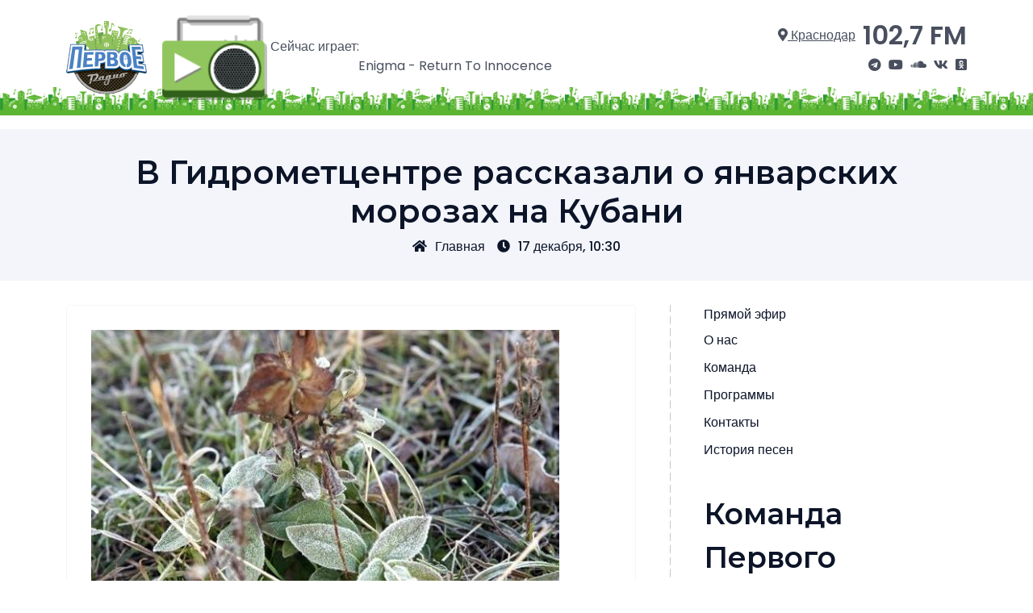

--- FILE ---
content_type: text/html; charset=UTF-8
request_url: https://pervoe.fm/http-pervoe-fm-blog-v-gidromettsentre-rasskazali-o-yanvarskikh-morozakh-na-kubani/
body_size: 46125
content:
<!doctype html>
<html lang="ru-RU">
<head>
    <meta charset="UTF-8">
    <meta name="viewport" content="width=device-width, initial-scale=1">
    <title>В Гидрометцентре рассказали о январских морозах на Кубани &#8212; Первое радио Кубани</title><link rel="preload" data-rocket-preload as="image" href="https://pervoe.fm/wp-content/uploads/2022/08/e8ff544bddc87eeac1ec053145aa7e5b.jpg" imagesrcset="https://pervoe.fm/wp-content/uploads/2022/08/e8ff544bddc87eeac1ec053145aa7e5b.jpg 580w, https://pervoe.fm/wp-content/uploads/2022/08/e8ff544bddc87eeac1ec053145aa7e5b-300x214.jpg 300w" imagesizes="(max-width: 580px) 100vw, 580px" fetchpriority="high">
<meta name='robots' content='max-image-preview:large' />
<link rel="amphtml" href="https://pervoe.fm/http-pervoe-fm-blog-v-gidromettsentre-rasskazali-o-yanvarskikh-morozakh-na-kubani/amp/" /><meta name="generator" content="AMP for WP 1.1.2"/><link rel='dns-prefetch' href='//fonts.googleapis.com' />
<link rel="alternate" type="application/rss+xml" title="Первое радио Кубани &raquo; Лента" href="https://pervoe.fm/feed/" />
<link rel="alternate" type="application/rss+xml" title="Первое радио Кубани &raquo; Лента комментариев" href="https://pervoe.fm/comments/feed/" />
<link rel="alternate" type="application/rss+xml" title="Первое радио Кубани &raquo; Лента комментариев к &laquo;В Гидрометцентре рассказали о январских морозах на Кубани&raquo;" href="https://pervoe.fm/http-pervoe-fm-blog-v-gidromettsentre-rasskazali-o-yanvarskikh-morozakh-na-kubani/feed/" />
<link rel="alternate" title="oEmbed (JSON)" type="application/json+oembed" href="https://pervoe.fm/wp-json/oembed/1.0/embed?url=https%3A%2F%2Fpervoe.fm%2Fhttp-pervoe-fm-blog-v-gidromettsentre-rasskazali-o-yanvarskikh-morozakh-na-kubani%2F" />
<link rel="alternate" title="oEmbed (XML)" type="text/xml+oembed" href="https://pervoe.fm/wp-json/oembed/1.0/embed?url=https%3A%2F%2Fpervoe.fm%2Fhttp-pervoe-fm-blog-v-gidromettsentre-rasskazali-o-yanvarskikh-morozakh-na-kubani%2F&#038;format=xml" />
<style id='wp-img-auto-sizes-contain-inline-css'>
img:is([sizes=auto i],[sizes^="auto," i]){contain-intrinsic-size:3000px 1500px}
/*# sourceURL=wp-img-auto-sizes-contain-inline-css */
</style>
<style id='wp-emoji-styles-inline-css'>

	img.wp-smiley, img.emoji {
		display: inline !important;
		border: none !important;
		box-shadow: none !important;
		height: 1em !important;
		width: 1em !important;
		margin: 0 0.07em !important;
		vertical-align: -0.1em !important;
		background: none !important;
		padding: 0 !important;
	}
/*# sourceURL=wp-emoji-styles-inline-css */
</style>
<style id='wp-block-library-inline-css'>
:root{--wp-block-synced-color:#7a00df;--wp-block-synced-color--rgb:122,0,223;--wp-bound-block-color:var(--wp-block-synced-color);--wp-editor-canvas-background:#ddd;--wp-admin-theme-color:#007cba;--wp-admin-theme-color--rgb:0,124,186;--wp-admin-theme-color-darker-10:#006ba1;--wp-admin-theme-color-darker-10--rgb:0,107,160.5;--wp-admin-theme-color-darker-20:#005a87;--wp-admin-theme-color-darker-20--rgb:0,90,135;--wp-admin-border-width-focus:2px}@media (min-resolution:192dpi){:root{--wp-admin-border-width-focus:1.5px}}.wp-element-button{cursor:pointer}:root .has-very-light-gray-background-color{background-color:#eee}:root .has-very-dark-gray-background-color{background-color:#313131}:root .has-very-light-gray-color{color:#eee}:root .has-very-dark-gray-color{color:#313131}:root .has-vivid-green-cyan-to-vivid-cyan-blue-gradient-background{background:linear-gradient(135deg,#00d084,#0693e3)}:root .has-purple-crush-gradient-background{background:linear-gradient(135deg,#34e2e4,#4721fb 50%,#ab1dfe)}:root .has-hazy-dawn-gradient-background{background:linear-gradient(135deg,#faaca8,#dad0ec)}:root .has-subdued-olive-gradient-background{background:linear-gradient(135deg,#fafae1,#67a671)}:root .has-atomic-cream-gradient-background{background:linear-gradient(135deg,#fdd79a,#004a59)}:root .has-nightshade-gradient-background{background:linear-gradient(135deg,#330968,#31cdcf)}:root .has-midnight-gradient-background{background:linear-gradient(135deg,#020381,#2874fc)}:root{--wp--preset--font-size--normal:16px;--wp--preset--font-size--huge:42px}.has-regular-font-size{font-size:1em}.has-larger-font-size{font-size:2.625em}.has-normal-font-size{font-size:var(--wp--preset--font-size--normal)}.has-huge-font-size{font-size:var(--wp--preset--font-size--huge)}.has-text-align-center{text-align:center}.has-text-align-left{text-align:left}.has-text-align-right{text-align:right}.has-fit-text{white-space:nowrap!important}#end-resizable-editor-section{display:none}.aligncenter{clear:both}.items-justified-left{justify-content:flex-start}.items-justified-center{justify-content:center}.items-justified-right{justify-content:flex-end}.items-justified-space-between{justify-content:space-between}.screen-reader-text{border:0;clip-path:inset(50%);height:1px;margin:-1px;overflow:hidden;padding:0;position:absolute;width:1px;word-wrap:normal!important}.screen-reader-text:focus{background-color:#ddd;clip-path:none;color:#444;display:block;font-size:1em;height:auto;left:5px;line-height:normal;padding:15px 23px 14px;text-decoration:none;top:5px;width:auto;z-index:100000}html :where(.has-border-color){border-style:solid}html :where([style*=border-top-color]){border-top-style:solid}html :where([style*=border-right-color]){border-right-style:solid}html :where([style*=border-bottom-color]){border-bottom-style:solid}html :where([style*=border-left-color]){border-left-style:solid}html :where([style*=border-width]){border-style:solid}html :where([style*=border-top-width]){border-top-style:solid}html :where([style*=border-right-width]){border-right-style:solid}html :where([style*=border-bottom-width]){border-bottom-style:solid}html :where([style*=border-left-width]){border-left-style:solid}html :where(img[class*=wp-image-]){height:auto;max-width:100%}:where(figure){margin:0 0 1em}html :where(.is-position-sticky){--wp-admin--admin-bar--position-offset:var(--wp-admin--admin-bar--height,0px)}@media screen and (max-width:600px){html :where(.is-position-sticky){--wp-admin--admin-bar--position-offset:0px}}

/*# sourceURL=wp-block-library-inline-css */
</style><style id='wp-block-search-inline-css'>
.wp-block-search__button{margin-left:10px;word-break:normal}.wp-block-search__button.has-icon{line-height:0}.wp-block-search__button svg{height:1.25em;min-height:24px;min-width:24px;width:1.25em;fill:currentColor;vertical-align:text-bottom}:where(.wp-block-search__button){border:1px solid #ccc;padding:6px 10px}.wp-block-search__inside-wrapper{display:flex;flex:auto;flex-wrap:nowrap;max-width:100%}.wp-block-search__label{width:100%}.wp-block-search.wp-block-search__button-only .wp-block-search__button{box-sizing:border-box;display:flex;flex-shrink:0;justify-content:center;margin-left:0;max-width:100%}.wp-block-search.wp-block-search__button-only .wp-block-search__inside-wrapper{min-width:0!important;transition-property:width}.wp-block-search.wp-block-search__button-only .wp-block-search__input{flex-basis:100%;transition-duration:.3s}.wp-block-search.wp-block-search__button-only.wp-block-search__searchfield-hidden,.wp-block-search.wp-block-search__button-only.wp-block-search__searchfield-hidden .wp-block-search__inside-wrapper{overflow:hidden}.wp-block-search.wp-block-search__button-only.wp-block-search__searchfield-hidden .wp-block-search__input{border-left-width:0!important;border-right-width:0!important;flex-basis:0;flex-grow:0;margin:0;min-width:0!important;padding-left:0!important;padding-right:0!important;width:0!important}:where(.wp-block-search__input){appearance:none;border:1px solid #949494;flex-grow:1;font-family:inherit;font-size:inherit;font-style:inherit;font-weight:inherit;letter-spacing:inherit;line-height:inherit;margin-left:0;margin-right:0;min-width:3rem;padding:8px;text-decoration:unset!important;text-transform:inherit}:where(.wp-block-search__button-inside .wp-block-search__inside-wrapper){background-color:#fff;border:1px solid #949494;box-sizing:border-box;padding:4px}:where(.wp-block-search__button-inside .wp-block-search__inside-wrapper) .wp-block-search__input{border:none;border-radius:0;padding:0 4px}:where(.wp-block-search__button-inside .wp-block-search__inside-wrapper) .wp-block-search__input:focus{outline:none}:where(.wp-block-search__button-inside .wp-block-search__inside-wrapper) :where(.wp-block-search__button){padding:4px 8px}.wp-block-search.aligncenter .wp-block-search__inside-wrapper{margin:auto}.wp-block[data-align=right] .wp-block-search.wp-block-search__button-only .wp-block-search__inside-wrapper{float:right}
/*# sourceURL=https://pervoe.fm/wp-includes/blocks/search/style.min.css */
</style>
<style id='wp-block-group-inline-css'>
.wp-block-group{box-sizing:border-box}:where(.wp-block-group.wp-block-group-is-layout-constrained){position:relative}
/*# sourceURL=https://pervoe.fm/wp-includes/blocks/group/style.min.css */
</style>
<style id='global-styles-inline-css'>
:root{--wp--preset--aspect-ratio--square: 1;--wp--preset--aspect-ratio--4-3: 4/3;--wp--preset--aspect-ratio--3-4: 3/4;--wp--preset--aspect-ratio--3-2: 3/2;--wp--preset--aspect-ratio--2-3: 2/3;--wp--preset--aspect-ratio--16-9: 16/9;--wp--preset--aspect-ratio--9-16: 9/16;--wp--preset--color--black: #000000;--wp--preset--color--cyan-bluish-gray: #abb8c3;--wp--preset--color--white: #ffffff;--wp--preset--color--pale-pink: #f78da7;--wp--preset--color--vivid-red: #cf2e2e;--wp--preset--color--luminous-vivid-orange: #ff6900;--wp--preset--color--luminous-vivid-amber: #fcb900;--wp--preset--color--light-green-cyan: #7bdcb5;--wp--preset--color--vivid-green-cyan: #00d084;--wp--preset--color--pale-cyan-blue: #8ed1fc;--wp--preset--color--vivid-cyan-blue: #0693e3;--wp--preset--color--vivid-purple: #9b51e0;--wp--preset--gradient--vivid-cyan-blue-to-vivid-purple: linear-gradient(135deg,rgb(6,147,227) 0%,rgb(155,81,224) 100%);--wp--preset--gradient--light-green-cyan-to-vivid-green-cyan: linear-gradient(135deg,rgb(122,220,180) 0%,rgb(0,208,130) 100%);--wp--preset--gradient--luminous-vivid-amber-to-luminous-vivid-orange: linear-gradient(135deg,rgb(252,185,0) 0%,rgb(255,105,0) 100%);--wp--preset--gradient--luminous-vivid-orange-to-vivid-red: linear-gradient(135deg,rgb(255,105,0) 0%,rgb(207,46,46) 100%);--wp--preset--gradient--very-light-gray-to-cyan-bluish-gray: linear-gradient(135deg,rgb(238,238,238) 0%,rgb(169,184,195) 100%);--wp--preset--gradient--cool-to-warm-spectrum: linear-gradient(135deg,rgb(74,234,220) 0%,rgb(151,120,209) 20%,rgb(207,42,186) 40%,rgb(238,44,130) 60%,rgb(251,105,98) 80%,rgb(254,248,76) 100%);--wp--preset--gradient--blush-light-purple: linear-gradient(135deg,rgb(255,206,236) 0%,rgb(152,150,240) 100%);--wp--preset--gradient--blush-bordeaux: linear-gradient(135deg,rgb(254,205,165) 0%,rgb(254,45,45) 50%,rgb(107,0,62) 100%);--wp--preset--gradient--luminous-dusk: linear-gradient(135deg,rgb(255,203,112) 0%,rgb(199,81,192) 50%,rgb(65,88,208) 100%);--wp--preset--gradient--pale-ocean: linear-gradient(135deg,rgb(255,245,203) 0%,rgb(182,227,212) 50%,rgb(51,167,181) 100%);--wp--preset--gradient--electric-grass: linear-gradient(135deg,rgb(202,248,128) 0%,rgb(113,206,126) 100%);--wp--preset--gradient--midnight: linear-gradient(135deg,rgb(2,3,129) 0%,rgb(40,116,252) 100%);--wp--preset--font-size--small: 13px;--wp--preset--font-size--medium: 20px;--wp--preset--font-size--large: 36px;--wp--preset--font-size--x-large: 42px;--wp--preset--spacing--20: 0.44rem;--wp--preset--spacing--30: 0.67rem;--wp--preset--spacing--40: 1rem;--wp--preset--spacing--50: 1.5rem;--wp--preset--spacing--60: 2.25rem;--wp--preset--spacing--70: 3.38rem;--wp--preset--spacing--80: 5.06rem;--wp--preset--shadow--natural: 6px 6px 9px rgba(0, 0, 0, 0.2);--wp--preset--shadow--deep: 12px 12px 50px rgba(0, 0, 0, 0.4);--wp--preset--shadow--sharp: 6px 6px 0px rgba(0, 0, 0, 0.2);--wp--preset--shadow--outlined: 6px 6px 0px -3px rgb(255, 255, 255), 6px 6px rgb(0, 0, 0);--wp--preset--shadow--crisp: 6px 6px 0px rgb(0, 0, 0);}:where(.is-layout-flex){gap: 0.5em;}:where(.is-layout-grid){gap: 0.5em;}body .is-layout-flex{display: flex;}.is-layout-flex{flex-wrap: wrap;align-items: center;}.is-layout-flex > :is(*, div){margin: 0;}body .is-layout-grid{display: grid;}.is-layout-grid > :is(*, div){margin: 0;}:where(.wp-block-columns.is-layout-flex){gap: 2em;}:where(.wp-block-columns.is-layout-grid){gap: 2em;}:where(.wp-block-post-template.is-layout-flex){gap: 1.25em;}:where(.wp-block-post-template.is-layout-grid){gap: 1.25em;}.has-black-color{color: var(--wp--preset--color--black) !important;}.has-cyan-bluish-gray-color{color: var(--wp--preset--color--cyan-bluish-gray) !important;}.has-white-color{color: var(--wp--preset--color--white) !important;}.has-pale-pink-color{color: var(--wp--preset--color--pale-pink) !important;}.has-vivid-red-color{color: var(--wp--preset--color--vivid-red) !important;}.has-luminous-vivid-orange-color{color: var(--wp--preset--color--luminous-vivid-orange) !important;}.has-luminous-vivid-amber-color{color: var(--wp--preset--color--luminous-vivid-amber) !important;}.has-light-green-cyan-color{color: var(--wp--preset--color--light-green-cyan) !important;}.has-vivid-green-cyan-color{color: var(--wp--preset--color--vivid-green-cyan) !important;}.has-pale-cyan-blue-color{color: var(--wp--preset--color--pale-cyan-blue) !important;}.has-vivid-cyan-blue-color{color: var(--wp--preset--color--vivid-cyan-blue) !important;}.has-vivid-purple-color{color: var(--wp--preset--color--vivid-purple) !important;}.has-black-background-color{background-color: var(--wp--preset--color--black) !important;}.has-cyan-bluish-gray-background-color{background-color: var(--wp--preset--color--cyan-bluish-gray) !important;}.has-white-background-color{background-color: var(--wp--preset--color--white) !important;}.has-pale-pink-background-color{background-color: var(--wp--preset--color--pale-pink) !important;}.has-vivid-red-background-color{background-color: var(--wp--preset--color--vivid-red) !important;}.has-luminous-vivid-orange-background-color{background-color: var(--wp--preset--color--luminous-vivid-orange) !important;}.has-luminous-vivid-amber-background-color{background-color: var(--wp--preset--color--luminous-vivid-amber) !important;}.has-light-green-cyan-background-color{background-color: var(--wp--preset--color--light-green-cyan) !important;}.has-vivid-green-cyan-background-color{background-color: var(--wp--preset--color--vivid-green-cyan) !important;}.has-pale-cyan-blue-background-color{background-color: var(--wp--preset--color--pale-cyan-blue) !important;}.has-vivid-cyan-blue-background-color{background-color: var(--wp--preset--color--vivid-cyan-blue) !important;}.has-vivid-purple-background-color{background-color: var(--wp--preset--color--vivid-purple) !important;}.has-black-border-color{border-color: var(--wp--preset--color--black) !important;}.has-cyan-bluish-gray-border-color{border-color: var(--wp--preset--color--cyan-bluish-gray) !important;}.has-white-border-color{border-color: var(--wp--preset--color--white) !important;}.has-pale-pink-border-color{border-color: var(--wp--preset--color--pale-pink) !important;}.has-vivid-red-border-color{border-color: var(--wp--preset--color--vivid-red) !important;}.has-luminous-vivid-orange-border-color{border-color: var(--wp--preset--color--luminous-vivid-orange) !important;}.has-luminous-vivid-amber-border-color{border-color: var(--wp--preset--color--luminous-vivid-amber) !important;}.has-light-green-cyan-border-color{border-color: var(--wp--preset--color--light-green-cyan) !important;}.has-vivid-green-cyan-border-color{border-color: var(--wp--preset--color--vivid-green-cyan) !important;}.has-pale-cyan-blue-border-color{border-color: var(--wp--preset--color--pale-cyan-blue) !important;}.has-vivid-cyan-blue-border-color{border-color: var(--wp--preset--color--vivid-cyan-blue) !important;}.has-vivid-purple-border-color{border-color: var(--wp--preset--color--vivid-purple) !important;}.has-vivid-cyan-blue-to-vivid-purple-gradient-background{background: var(--wp--preset--gradient--vivid-cyan-blue-to-vivid-purple) !important;}.has-light-green-cyan-to-vivid-green-cyan-gradient-background{background: var(--wp--preset--gradient--light-green-cyan-to-vivid-green-cyan) !important;}.has-luminous-vivid-amber-to-luminous-vivid-orange-gradient-background{background: var(--wp--preset--gradient--luminous-vivid-amber-to-luminous-vivid-orange) !important;}.has-luminous-vivid-orange-to-vivid-red-gradient-background{background: var(--wp--preset--gradient--luminous-vivid-orange-to-vivid-red) !important;}.has-very-light-gray-to-cyan-bluish-gray-gradient-background{background: var(--wp--preset--gradient--very-light-gray-to-cyan-bluish-gray) !important;}.has-cool-to-warm-spectrum-gradient-background{background: var(--wp--preset--gradient--cool-to-warm-spectrum) !important;}.has-blush-light-purple-gradient-background{background: var(--wp--preset--gradient--blush-light-purple) !important;}.has-blush-bordeaux-gradient-background{background: var(--wp--preset--gradient--blush-bordeaux) !important;}.has-luminous-dusk-gradient-background{background: var(--wp--preset--gradient--luminous-dusk) !important;}.has-pale-ocean-gradient-background{background: var(--wp--preset--gradient--pale-ocean) !important;}.has-electric-grass-gradient-background{background: var(--wp--preset--gradient--electric-grass) !important;}.has-midnight-gradient-background{background: var(--wp--preset--gradient--midnight) !important;}.has-small-font-size{font-size: var(--wp--preset--font-size--small) !important;}.has-medium-font-size{font-size: var(--wp--preset--font-size--medium) !important;}.has-large-font-size{font-size: var(--wp--preset--font-size--large) !important;}.has-x-large-font-size{font-size: var(--wp--preset--font-size--x-large) !important;}
/*# sourceURL=global-styles-inline-css */
</style>

<style id='classic-theme-styles-inline-css'>
/*! This file is auto-generated */
.wp-block-button__link{color:#fff;background-color:#32373c;border-radius:9999px;box-shadow:none;text-decoration:none;padding:calc(.667em + 2px) calc(1.333em + 2px);font-size:1.125em}.wp-block-file__button{background:#32373c;color:#fff;text-decoration:none}
/*# sourceURL=/wp-includes/css/classic-themes.min.css */
</style>
<link data-minify="1" rel='stylesheet' id='cool-tag-cloud-css' href='https://pervoe.fm/wp-content/cache/min/1/wp-content/plugins/cool-tag-cloud/inc/cool-tag-cloud.css?ver=1768299057' media='all' />
<link rel='stylesheet' id='bootstrap-css' href='https://pervoe.fm/wp-content/themes/pervoe_fm/assets/css/bootstrap.min.css' media='all' />
<link data-minify="1" rel='stylesheet' id='fontawesome-5-css' href='https://pervoe.fm/wp-content/cache/min/1/wp-content/themes/pervoe_fm/assets/css/all.min.css?ver=1768299057' media='all' />
<link rel='stylesheet' id='leopard-fonts-css' href='https://fonts.googleapis.com/css?family=Poppins%3A200%2C300%2C400%2C500%2C600%7CMontserrat%3A400%2C500%2C600%2C700%2C800%2C900&#038;display=swap&#038;subset=latin%2Clatin-ext' media='all' />
<link data-minify="1" rel='stylesheet' id='leopard-style-css' href='https://pervoe.fm/wp-content/cache/min/1/wp-content/themes/pervoe_fm/style.css?ver=1768299057' media='all' />
<link data-minify="1" rel='stylesheet' id='leopard-main-style-css' href='https://pervoe.fm/wp-content/cache/min/1/wp-content/themes/pervoe_fm/assets/css/theme-style.css?ver=1768299057' media='all' />
<link data-minify="1" rel='stylesheet' id='leopard-responsive-css' href='https://pervoe.fm/wp-content/cache/min/1/wp-content/themes/pervoe_fm/assets/css/responsive.css?ver=1768299057' media='all' />
<link data-minify="1" rel='stylesheet' id='bootstrap-carousel-css' href='https://pervoe.fm/wp-content/cache/min/1/wp-content/themes/pervoe_fm/assets/css/carousel.css?ver=1768299057' media='all' />
<script src="https://pervoe.fm/wp-includes/js/jquery/jquery.min.js?ver=3.7.1" id="jquery-core-js" data-rocket-defer defer></script>


<link rel="https://api.w.org/" href="https://pervoe.fm/wp-json/" /><link rel="alternate" title="JSON" type="application/json" href="https://pervoe.fm/wp-json/wp/v2/posts/20332" /><link rel="EditURI" type="application/rsd+xml" title="RSD" href="https://pervoe.fm/xmlrpc.php?rsd" />
<meta name="generator" content="WordPress 6.9" />
<link rel="canonical" href="https://pervoe.fm/http-pervoe-fm-blog-v-gidromettsentre-rasskazali-o-yanvarskikh-morozakh-na-kubani/" />
<link rel='shortlink' href='https://pervoe.fm/?p=20332' />
<link rel="icon" href="https://pervoe.fm/wp-content/uploads/2022/10/cropped-icon-32x32.png" sizes="32x32" />
<link rel="icon" href="https://pervoe.fm/wp-content/uploads/2022/10/cropped-icon-192x192.png" sizes="192x192" />
<link rel="apple-touch-icon" href="https://pervoe.fm/wp-content/uploads/2022/10/cropped-icon-180x180.png" />
<meta name="msapplication-TileImage" content="https://pervoe.fm/wp-content/uploads/2022/10/cropped-icon-270x270.png" />
</head>
<body class="wp-singular post-template-default single single-post postid-20332 single-format-standard wp-theme-pervoe_fm lprd-sidebar-enable lprd-right-sidebar">
<header id="masthead" class="lprd-header-area site-header">
    <div class="container">
        <div class="row justify-content-between align-items-center">
            <div class="col-lg-9 col-md-6 col-12">
                <div class="site-branding">
                                            <a class="logo" href="/">
                            <img src="https://pervoe.fm/wp-content/themes/pervoe_fm/assets/img/theme/logo.svg" alt="Первое радио">
                        </a>
                                    </div>
                <div class="player">
                    <a class="logo_small animated" href="javascript:void(0)" onclick="window.open('/onair/', 'Прямой эфир', 'width=320,height=480,')">
                        <img src="https://pervoe.fm/wp-content/themes/pervoe_fm/assets/img/theme/player.png" alt="Прошлая музыка">
                    </a>
                </div>
				<div class="marquee">
                    <span>Сейчас играет:</span>
                    <marquee>Enigma - Return To Innocence</marquee>
                </div>
            </div>
            <div class="col-lg-3 col-md-6 col-12 lprd-menu-area">
                <div class="main-navigation nav-meta">
                    <div class="meta">
                        <a class="select-city" href="/" title="Выберите населеный пункт"><i class="fas fa-map-marker-alt"></i> Краснодар</a>
                        <a class="frequency" href="/">102,7 FM</a>
                    </div>
                    <div class="social">
                        <a href="https://t.me/pervoefm" title="Наш канал в Telegram" target="_blank"><i class="fab fa-telegram"></i></a>
                        <a href="https://www.youtube.com/channel/UCwPCt0Ux1jYJEoNxh_D8c5g" title="Наш канал на YouTube" target="_blank"><i class="fab fa-youtube"></i></a>
                        <a href="https://pervoefm.mave.digital/" title="Наш Mave" target="_blank"><i class="fab fa-soundcloud"></i></a>
                        <a href="https://vk.com/pervoeradio" title="Мы Вконтакте" target="_blank"><i class="fab fa-vk"></i></a>
                        <a href="https://ok.ru/group/56227088302085" title="Мы на Одноклассниках" target="_blank"><i class="fab fa-odnoklassniki-square"></i></a>
                    </div>
                </div>
            </div>
        </div>
    </div>
</header>
<div class="lprd-breadcrumbs-area mt-3 menu_fixed_container">
    <div class="container">
        <div class="row">
            <div class="col-12">
                <ul class="menu_fixed">
                                            <li><a href="/">Главная</a></li>
                                            <li><a href="https://pervoe.fm/about/">О нас</a></li>
                                            <li><a href="https://pervoe.fm/team/">Команда</a></li>
                                            <li><a href="https://pervoe.fm/programs/">Программы</a></li>
                                            <li><a href="https://pervoe.fm/contacts/">Контакты</a></li>
                                            <li><a href="https://pervoe.fm/song-history/">История песен</a></li>
                                    </ul>
            </div>
        </div>
    </div>
</div>
    <div class="lprd-breadcrumbs-area mt-3">
        <div class="container">
            <div class="row">
                <div class="col-12">
                    <div class="lprd-breadcrumbs">
                                                    <h1 class="lprd-breadcrumbs-title">В Гидрометцентре рассказали о январских морозах на Кубани</h1>
                            <div class="lprd-breadcrumbs-meta">
                                <a class="active" href="https://pervoe.fm"><i class="fas fa-home"></i>Главная</a><a class="lprd--post-date-text" href="https://pervoe.fm/http-pervoe-fm-blog-v-gidromettsentre-rasskazali-o-yanvarskikh-morozakh-na-kubani/" rel="bookmark"><i class="fas fa-clock"></i>17 декабря, 10:30</a>                            </div>
                                            </div>
                </div>
            </div>
        </div>
    </div>
<div id="primary" class="lprd-single-post lprd-blog-page site-main">
    <div class="container">
        <div class="row">
            <div class="col-lg-8 offset-lg-0 col-md-10 offset-md-1 col-sm-12 offset-sm-0">
                <div class="lprd-default-page-container">
                    <article class="lprd-single-post-item post-20332 post type-post status-publish format-standard has-post-thumbnail hentry category-blog">

            <div class="lprd-single-post-thumb-area">
            
            <div class="post-thumbnail">
                <img width="580" height="414" src="https://pervoe.fm/wp-content/uploads/2022/08/e8ff544bddc87eeac1ec053145aa7e5b.jpg" class="attachment-post-thumbnail size-post-thumbnail wp-post-image" alt="" decoding="async" fetchpriority="high" srcset="https://pervoe.fm/wp-content/uploads/2022/08/e8ff544bddc87eeac1ec053145aa7e5b.jpg 580w, https://pervoe.fm/wp-content/uploads/2022/08/e8ff544bddc87eeac1ec053145aa7e5b-300x214.jpg 300w" sizes="(max-width: 580px) 100vw, 580px" />            </div><!-- .post-thumbnail -->

                </div>
    
    <div class="entry-content">
        <p>
	 В целом по регионам синоптики прогнозируют небольшое превышение климатической нормы температуры воздуха. Об этом рассказала заведующая лабораторией Гидрометцентра России Людмила Паршина.
</p>
<p>
	 Погода в январе по России обещает быть не слишком суровой. На юге европейской части самым теплым местом в Краснодарском крае будет Сочи. Там воздух пророется максимум до 11 °С. Однако синоптики не исключают похолоданий до -15°С или -18°С. Дневная температура при этом составит около 6°С мороза. Уточняется, что такие морозы будут скорее исключениями из правил.
</p>
</p>
<p>
	 Согласно предварительному прогнозу, по всей России температура воздуха будет выше климатической нормы на 1°С, пишет&nbsp;<a href="https://rg.ru/2020/12/16/gidrometcentr-poobeshchal-rossiianam-teplyj-ianvar.html?utm_source=yxnews&#038;utm_medium=desktop" target="_blank" rel="noopener">«Российская Газета»</a>.
</p>
<p></p>
    </div>

    <footer class="entry-footer">
        <div class="cat-links"><span>Категория: </span> <a href="https://pervoe.fm/category/blog/" rel="category tag">Блог</a></div>            </footer>

</article>
                </div>
            </div>
            <div class="col-lg-4 offset-lg-0 col-md-10 offset-md-1 col-sm-12 offset-sm-0 lprd-sidebar-border">
    <aside id="secondary" class="lprd-sidebar">
        <a class="d-block mb-2" href="javascript:void(0)" onclick="window.open('/onair/', 'Прямой эфир', 'width=320,height=480,')">Прямой эфир</a>
        <section id="block-3" class="widget widget_block">
<div class="wp-block-group"><div class="wp-block-group__inner-container is-layout-flow wp-block-group-is-layout-flow"><div class="widget widget_nav_menu"><div class="menu-glavnoe-menyu-container"><ul id="menu-glavnoe-menyu" class="menu"><li id="menu-item-14892" class="menu-item menu-item-type-post_type menu-item-object-page menu-item-14892"><a href="https://pervoe.fm/about/">О нас</a></li>
<li id="menu-item-14890" class="menu-item menu-item-type-post_type menu-item-object-page menu-item-14890"><a href="https://pervoe.fm/team/">Команда</a></li>
<li id="menu-item-14893" class="menu-item menu-item-type-post_type menu-item-object-page menu-item-14893"><a href="https://pervoe.fm/programs/">Программы</a></li>
<li id="menu-item-14891" class="menu-item menu-item-type-post_type menu-item-object-page menu-item-14891"><a href="https://pervoe.fm/contacts/">Контакты</a></li>
<li id="menu-item-38252" class="menu-item menu-item-type-post_type menu-item-object-page menu-item-38252"><a href="https://pervoe.fm/song-history/">История песен</a></li>
</ul></div></div></div></div>
</section><section id="block-4" class="widget widget_block">
<div class="wp-block-group"><div class="wp-block-group__inner-container is-layout-flow wp-block-group-is-layout-flow"><div class="widget widget_list_of_team">            <div class="user_description">
                                    <h2><h2 class="widgettitle">Команда Первого</h2></h2>
                                <p>Ольга Киппель</p>
                <img decoding="async" src="http://pervoe.fm/wp-content/uploads/2022/06/ccb730b518a620b30f62109af372e163.jpg" alt="Ольга Киппель">
                <p class="mt-3">Руководитель «Первого радио»</p>
            </div>
            </div></div></div>
</section><section id="block-5" class="widget widget_block">
<div class="wp-block-group"><div class="wp-block-group__inner-container is-layout-flow wp-block-group-is-layout-flow"></div></div>
</section><section id="block-6" class="widget widget_block">
<div class="wp-block-group"><div class="wp-block-group__inner-container is-layout-flow wp-block-group-is-layout-flow"></div></div>
</section><section id="block-7" class="widget widget_block widget_search"><form role="search" method="get" action="https://pervoe.fm/" class="wp-block-search__button-outside wp-block-search__text-button wp-block-search"    ><label class="wp-block-search__label screen-reader-text" for="wp-block-search__input-1" >Поиск</label><div class="wp-block-search__inside-wrapper" ><input class="wp-block-search__input" id="wp-block-search__input-1" placeholder="" value="" type="search" name="s" required /><button aria-label="Поиск" class="wp-block-search__button wp-element-button" type="submit" >Поиск</button></div></form></section><section id="cool_tag_cloud-3" class="widget widget_cool_tag_cloud"><div class="lprd-widget-title"><h2 class="widget-title">Теги</h2></div><div class="cool-tag-cloud"><div class="ctcgreen"><div class="ctcleft"><div class="arial" style="text-transform:none!important;"><a href="https://pervoe.fm/tag/big-data/" class="tag-cloud-link tag-link-18 tag-link-position-1" style="font-size: 12.174757281553px;" aria-label="BIG data (39 элементов)">BIG data</a><a href="https://pervoe.fm/tag/bolshaya-kubanskaya-encziklopediya/" class="tag-cloud-link tag-link-19 tag-link-position-2" style="font-size: 11.514563106796px;" aria-label="Большая Кубанская Энциклопедия (17 элементов)">Большая Кубанская Энциклопедия</a><a href="https://pervoe.fm/tag/gde-dengi/" class="tag-cloud-link tag-link-14 tag-link-position-3" style="font-size: 12.504854368932px;" aria-label="Где деньги (58 элементов)">Где деньги</a><a href="https://pervoe.fm/tag/gen-pobeditelya/" class="tag-cloud-link tag-link-31 tag-link-position-4" style="font-size: 11.009708737864px;" aria-label="Ген Победителя (9 элементов)">Ген Победителя</a><a href="https://pervoe.fm/tag/est-mesta/" class="tag-cloud-link tag-link-13 tag-link-position-5" style="font-size: 12.563106796117px;" aria-label="Есть места (62 элемента)">Есть места</a><a href="https://pervoe.fm/tag/zdravyj-smysl/" class="tag-cloud-link tag-link-16 tag-link-position-6" style="font-size: 12.563106796117px;" aria-label="Здравый смысл (62 элемента)">Здравый смысл</a><a href="https://pervoe.fm/tag/na-dva-golosa/" class="tag-cloud-link tag-link-21 tag-link-position-7" style="font-size: 11.805825242718px;" aria-label="На два голоса (25 элементов)">На два голоса</a><a href="https://pervoe.fm/tag/perekrestok/" class="tag-cloud-link tag-link-25 tag-link-position-8" style="font-size: 10px;" aria-label="Перекресток (2 элемента)">Перекресток</a><a href="https://pervoe.fm/tag/proizvodstvennaya-gimnastika/" class="tag-cloud-link tag-link-30 tag-link-position-9" style="font-size: 10.912621359223px;" aria-label="Производственная гимнастика (8 элементов)">Производственная гимнастика</a><a href="https://pervoe.fm/tag/pushkin-day/" class="tag-cloud-link tag-link-28 tag-link-position-10" style="font-size: 11.009708737864px;" aria-label="Пушкин Day (9 элементов)">Пушкин Day</a><a href="https://pervoe.fm/tag/ryadovye-geroi-pobedy/" class="tag-cloud-link tag-link-27 tag-link-position-11" style="font-size: 10.815533980583px;" aria-label="Рядовые герои победы (7 элементов)">Рядовые герои победы</a><a href="https://pervoe.fm/tag/samoe-vremya/" class="tag-cloud-link tag-link-20 tag-link-position-12" style="font-size: 10.233009708738px;" aria-label="Самое время (3 элемента)">Самое время</a><a href="https://pervoe.fm/tag/skazki-narodov-rossii/" class="tag-cloud-link tag-link-29 tag-link-position-13" style="font-size: 10.815533980583px;" aria-label="Сказки народов России (7 элементов)">Сказки народов России</a><a href="https://pervoe.fm/tag/slavnye-gody/" class="tag-cloud-link tag-link-17 tag-link-position-14" style="font-size: 11.223300970874px;" aria-label="Славные годы (12 элементов)">Славные годы</a><a href="https://pervoe.fm/tag/ta-eshhyo-tema/" class="tag-cloud-link tag-link-15 tag-link-position-15" style="font-size: 14px;" aria-label="Та ещё тема (342 элемента)">Та ещё тема</a><a href="https://pervoe.fm/tag/uchebnik-istorii/" class="tag-cloud-link tag-link-24 tag-link-position-16" style="font-size: 12.834951456311px;" aria-label="Учебник истории (87 элементов)">Учебник истории</a><a href="https://pervoe.fm/tag/uchitel-slovo-s-bolshim-serdczem/" class="tag-cloud-link tag-link-26 tag-link-position-17" style="font-size: 10.718446601942px;" aria-label="Учитель. Слово с большим сердцем (6 элементов)">Учитель. Слово с большим сердцем</a></div></div></div></div></section>    </aside>
</div>
        </div>
    </div>
</div>
<footer id="lprd-footer" class="site-footer lprd-footer-section">
        <div class="lprd-footer-copyright-area">
        <div class="container">
            <div class="row">
                <div class="col-lg-12">
                    <div class="site-info">
                                                <a class="logo logo_small" href="/"><img src="https://pervoe.fm/wp-content/themes/pervoe_fm/assets/img/theme/logo.svg" alt="Первое радио"></a>
                        <span class="delimiter"></span>
                        <a href="/">&copy; 2026 — ООО "Кубань 24", "Первое радио Кубани"</a>
                        <span class="delimiter"></span>
                        
                    </div>
                </div>
            </div>
        </div>
    </div>
</footer>
<div class="modal-frequency">
    <div class="modal d-block" role="dialog" aria-modal="true">
        <div class="modal-dialog modal-lg" role="document">
            <div class="modal-content">
                <div class="modal-header">
                    <h5 class="modal-title"><strong>В каком Вы городе?</strong></h5>
                    <button type="button" class="close" data-dismiss="modal" aria-label="Close">
                        <span aria-hidden="true">×</span>
                    </button>
                </div>
                <div class="modal-body">
                    <div class="container-fluid">
                        <div class="row list-city">
                                                            <div class="col-md-6"><a href="/?city=0" data-id="104,9"><span>&bull;</span> Анапа</a></div>
                                                            <div class="col-md-6"><a href="/?city=1" data-id="107,3"><span>&bull;</span> Апшеронск</a></div>
                                                            <div class="col-md-6"><a href="/?city=2" data-id="105,4"><span>&bull;</span> Армавир</a></div>
                                                            <div class="col-md-6"><a href="/?city=3" data-id="101,2"><span>&bull;</span> Геленджик</a></div>
                                                            <div class="col-md-6"><a href="/?city=4" data-id="88,1"><span>&bull;</span> Горячий Ключ</a></div>
                                                            <div class="col-md-6"><a href="/?city=5" data-id="94,4"><span>&bull;</span> Отрадная</a></div>
                                                            <div class="col-md-6"><a href="/?city=6" data-id="102,6"><span>&bull;</span> Туапсинский район</a></div>
                                                            <div class="col-md-6"><a href="/?city=7" data-id="102,7"><span>&bull;</span> Краснодар</a></div>
                                                            <div class="col-md-6"><a href="/?city=8" data-id="68,2"><span>&bull;</span> Кропоткин</a></div>
                                                            <div class="col-md-6"><a href="/?city=9" data-id="104,9"><span>&bull;</span> Новороссийск (Ртс)</a></div>
                                                            <div class="col-md-6"><a href="/?city=10" data-id="105,7"><span>&bull;</span> Сочи</a></div>
                                                            <div class="col-md-6"><a href="/?city=11" data-id="105,6"><span>&bull;</span> Приморско-Ахтарск</a></div>
                                                            <div class="col-md-6"><a href="/?city=12" data-id="106,7"><span>&bull;</span> Темрюк</a></div>
                                                            <div class="col-md-6"><a href="/?city=13" data-id="100,1"><span>&bull;</span> Туапсе</a></div>
                                                            <div class="col-md-6"><a href="/?city=14" data-id="102,3"><span>&bull;</span> Хадыженск</a></div>
                                                            <div class="col-md-6"><a href="/?city=15" data-id="102,4"><span>&bull;</span> Александровка</a></div>
                                                            <div class="col-md-6"><a href="/?city=16" data-id="102,1"><span>&bull;</span> Архипо-Осиповка</a></div>
                                                            <div class="col-md-6"><a href="/?city=17" data-id="104,2"><span>&bull;</span> Б. Псеушко</a></div>
                                                            <div class="col-md-6"><a href="/?city=18" data-id="105,0"><span>&bull;</span> Белая Глина</a></div>
                                                            <div class="col-md-6"><a href="/?city=19" data-id="88,4"><span>&bull;</span> Георгиевское (Кривенковское)</a></div>
                                                            <div class="col-md-6"><a href="/?city=20" data-id="96,1"><span>&bull;</span> Тихорецк</a></div>
                                                    </div>
                    </div>
                </div>
            </div>
        </div>
    </div>
</div>
<script type="speculationrules">
{"prefetch":[{"source":"document","where":{"and":[{"href_matches":"/*"},{"not":{"href_matches":["/wp-*.php","/wp-admin/*","/wp-content/uploads/*","/wp-content/*","/wp-content/plugins/*","/wp-content/themes/pervoe_fm/*","/*\\?(.+)"]}},{"not":{"selector_matches":"a[rel~=\"nofollow\"]"}},{"not":{"selector_matches":".no-prefetch, .no-prefetch a"}}]},"eagerness":"conservative"}]}
</script>
    
    
<script id="leopard-main-js-js-extra">
var leopard_localize = {"theme_url":"https://pervoe.fm","theme_directory":"https://pervoe.fm/wp-content/themes/pervoe_fm","ajax_url":"https://pervoe.fm/wp-admin/admin-ajax.php"};
//# sourceURL=leopard-main-js-js-extra
</script>



<script id="wp-emoji-settings" type="application/json">
{"baseUrl":"https://s.w.org/images/core/emoji/17.0.2/72x72/","ext":".png","svgUrl":"https://s.w.org/images/core/emoji/17.0.2/svg/","svgExt":".svg","source":{"concatemoji":"https://pervoe.fm/wp-includes/js/wp-emoji-release.min.js?ver=6.9"}}
</script>
<script type="module">
/*! This file is auto-generated */
const a=JSON.parse(document.getElementById("wp-emoji-settings").textContent),o=(window._wpemojiSettings=a,"wpEmojiSettingsSupports"),s=["flag","emoji"];function i(e){try{var t={supportTests:e,timestamp:(new Date).valueOf()};sessionStorage.setItem(o,JSON.stringify(t))}catch(e){}}function c(e,t,n){e.clearRect(0,0,e.canvas.width,e.canvas.height),e.fillText(t,0,0);t=new Uint32Array(e.getImageData(0,0,e.canvas.width,e.canvas.height).data);e.clearRect(0,0,e.canvas.width,e.canvas.height),e.fillText(n,0,0);const a=new Uint32Array(e.getImageData(0,0,e.canvas.width,e.canvas.height).data);return t.every((e,t)=>e===a[t])}function p(e,t){e.clearRect(0,0,e.canvas.width,e.canvas.height),e.fillText(t,0,0);var n=e.getImageData(16,16,1,1);for(let e=0;e<n.data.length;e++)if(0!==n.data[e])return!1;return!0}function u(e,t,n,a){switch(t){case"flag":return n(e,"\ud83c\udff3\ufe0f\u200d\u26a7\ufe0f","\ud83c\udff3\ufe0f\u200b\u26a7\ufe0f")?!1:!n(e,"\ud83c\udde8\ud83c\uddf6","\ud83c\udde8\u200b\ud83c\uddf6")&&!n(e,"\ud83c\udff4\udb40\udc67\udb40\udc62\udb40\udc65\udb40\udc6e\udb40\udc67\udb40\udc7f","\ud83c\udff4\u200b\udb40\udc67\u200b\udb40\udc62\u200b\udb40\udc65\u200b\udb40\udc6e\u200b\udb40\udc67\u200b\udb40\udc7f");case"emoji":return!a(e,"\ud83e\u1fac8")}return!1}function f(e,t,n,a){let r;const o=(r="undefined"!=typeof WorkerGlobalScope&&self instanceof WorkerGlobalScope?new OffscreenCanvas(300,150):document.createElement("canvas")).getContext("2d",{willReadFrequently:!0}),s=(o.textBaseline="top",o.font="600 32px Arial",{});return e.forEach(e=>{s[e]=t(o,e,n,a)}),s}function r(e){var t=document.createElement("script");t.src=e,t.defer=!0,document.head.appendChild(t)}a.supports={everything:!0,everythingExceptFlag:!0},new Promise(t=>{let n=function(){try{var e=JSON.parse(sessionStorage.getItem(o));if("object"==typeof e&&"number"==typeof e.timestamp&&(new Date).valueOf()<e.timestamp+604800&&"object"==typeof e.supportTests)return e.supportTests}catch(e){}return null}();if(!n){if("undefined"!=typeof Worker&&"undefined"!=typeof OffscreenCanvas&&"undefined"!=typeof URL&&URL.createObjectURL&&"undefined"!=typeof Blob)try{var e="postMessage("+f.toString()+"("+[JSON.stringify(s),u.toString(),c.toString(),p.toString()].join(",")+"));",a=new Blob([e],{type:"text/javascript"});const r=new Worker(URL.createObjectURL(a),{name:"wpTestEmojiSupports"});return void(r.onmessage=e=>{i(n=e.data),r.terminate(),t(n)})}catch(e){}i(n=f(s,u,c,p))}t(n)}).then(e=>{for(const n in e)a.supports[n]=e[n],a.supports.everything=a.supports.everything&&a.supports[n],"flag"!==n&&(a.supports.everythingExceptFlag=a.supports.everythingExceptFlag&&a.supports[n]);var t;a.supports.everythingExceptFlag=a.supports.everythingExceptFlag&&!a.supports.flag,a.supports.everything||((t=a.source||{}).concatemoji?r(t.concatemoji):t.wpemoji&&t.twemoji&&(r(t.twemoji),r(t.wpemoji)))});
//# sourceURL=https://pervoe.fm/wp-includes/js/wp-emoji-loader.min.js
</script>
<script src="https://pervoe.fm/wp-content/cache/min/1/5e7fecd8bbfacf4678cebdc780a450e4.js" data-minify="1" data-rocket-defer defer></script></body>
</html>
<!--
Performance optimized by Redis Object Cache. Learn more: https://wprediscache.com

Получено 1657 объектов (207 КБ) от Redis через PhpRedis (v6.2.0).
-->

<!-- This website is like a Rocket, isn't it? Performance optimized by WP Rocket. Learn more: https://wp-rocket.me - Debug: cached@1769295269 -->